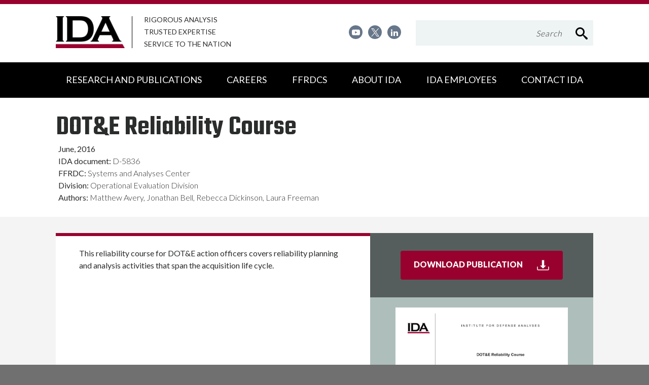

--- FILE ---
content_type: text/html; charset=utf-8
request_url: https://www.ida.org/research-and-publications/publications/all/d/do/dote-reliability-course
body_size: 22714
content:


<!DOCTYPE html>
<html lang="en">
<head>
    <!-- Google tag (gtag.js) -->
    <script async src="https://www.googletagmanager.com/gtag/js?id=G-RE2KBZKSG8"></script>
    <script>
    window.dataLayer = window.dataLayer || [];
    function gtag(){dataLayer.push(arguments);}
    gtag('js', new Date());

    gtag('config', 'G-RE2KBZKSG8');
    </script>


    <meta charset="utf-8">

    <!-- Mobile-friendly viewport -->
    <meta name="viewport" content="width=device-width, initial-scale=1.0">
    <meta http-equiv="X-UA-Compatible" content="ie=edge">
    <link rel="shortcut icon" href="/favicon.ico" />
    

    <!-- Fonts -->
<link rel="preconnect" href="https://fonts.gstatic.com">
<link href="https://fonts.googleapis.com/css2?family=Lato:wght@300;400;900&family=Nunito+Sans:ital,wght@0,300;0,600;0,700;0,800;1,600&family=Teko:wght@300;600;700&display=swap" rel="stylesheet">
                
    <!-- Style sheet link -->
    <link href="/css/IDA.min.css?v=0829085650" rel="stylesheet" />



    <!-- <link href="https://fonts.googleapis.com/css?family=Nunito+Sans:300,600,600i,700,800|Lato:300,400,900|Teko:600" rel="stylesheet"> -->

</head>
<body class="">
    <div class="content-wrapper">
        <header id="site-header" class="header" role="banner">
            <a href="#site-main" class="visually-hidden focusable skip-link">Skip to main content</a>
            <!-- svg-legend.nunjucks -->
<!--googleoff: all -->
<div class="svg-legend" aria-hidden="true">
    <!-- Your SVG's Here -->
    <svg focusable="false">
        <!-- Globals - on each page -->
        <symbol id="icon-search" viewBox="0 0 32 32">
            <title>search</title>
            <path class="path1" d="M31.008 27.231l-7.58-6.447c-0.784-0.705-1.622-1.029-2.299-0.998 1.789-2.096 2.87-4.815 2.87-7.787 0-6.627-5.373-12-12-12s-12 5.373-12 12 5.373 12 12 12c2.972 0 5.691-1.081 7.787-2.87-0.031 0.677 0.293 1.515 0.998 2.299l6.447 7.58c1.104 1.226 2.907 1.33 4.007 0.23s0.997-2.903-0.23-4.007zM12 20c-4.418 0-8-3.582-8-8s3.582-8 8-8 8 3.582 8 8-3.582 8-8 8z"></path>
        </symbol>
        <symbol id="icon-globe" viewBox="0 0 32 32">
            <title>globe</title>
            <path class="path1" d="M15 2c-8.284 0-15 6.716-15 15s6.716 15 15 15c8.284 0 15-6.716 15-15s-6.716-15-15-15zM23.487 22c0.268-1.264 0.437-2.606 0.492-4h3.983c-0.104 1.381-0.426 2.722-0.959 4h-3.516zM6.513 12c-0.268 1.264-0.437 2.606-0.492 4h-3.983c0.104-1.381 0.426-2.722 0.959-4h3.516zM21.439 12c0.3 1.28 0.481 2.62 0.54 4h-5.979v-4h5.439zM16 10v-5.854c0.456 0.133 0.908 0.355 1.351 0.668 0.831 0.586 1.625 1.488 2.298 2.609 0.465 0.775 0.867 1.638 1.203 2.578h-4.852zM10.351 7.422c0.673-1.121 1.467-2.023 2.298-2.609 0.443-0.313 0.895-0.535 1.351-0.668v5.854h-4.852c0.336-0.94 0.738-1.803 1.203-2.578zM14 12v4h-5.979c0.059-1.38 0.24-2.72 0.54-4h5.439zM2.997 22c-0.533-1.278-0.854-2.619-0.959-4h3.983c0.055 1.394 0.224 2.736 0.492 4h-3.516zM8.021 18h5.979v4h-5.439c-0.3-1.28-0.481-2.62-0.54-4zM14 24v5.854c-0.456-0.133-0.908-0.355-1.351-0.668-0.831-0.586-1.625-1.488-2.298-2.609-0.465-0.775-0.867-1.638-1.203-2.578h4.852zM19.649 26.578c-0.673 1.121-1.467 2.023-2.298 2.609-0.443 0.312-0.895 0.535-1.351 0.668v-5.854h4.852c-0.336 0.94-0.738 1.802-1.203 2.578zM16 22v-4h5.979c-0.059 1.38-0.24 2.72-0.54 4h-5.439zM23.98 16c-0.055-1.394-0.224-2.736-0.492-4h3.516c0.533 1.278 0.855 2.619 0.959 4h-3.983zM25.958 10h-2.997c-0.582-1.836-1.387-3.447-2.354-4.732 1.329 0.636 2.533 1.488 3.585 2.54 0.671 0.671 1.261 1.404 1.766 2.192zM5.808 7.808c1.052-1.052 2.256-1.904 3.585-2.54-0.967 1.285-1.771 2.896-2.354 4.732h-2.997c0.504-0.788 1.094-1.521 1.766-2.192zM4.042 24h2.997c0.583 1.836 1.387 3.447 2.354 4.732-1.329-0.636-2.533-1.488-3.585-2.54-0.671-0.671-1.261-1.404-1.766-2.192zM24.192 26.192c-1.052 1.052-2.256 1.904-3.585 2.54 0.967-1.285 1.771-2.896 2.354-4.732h2.997c-0.504 0.788-1.094 1.521-1.766 2.192z"></path>
        </symbol>
        <symbol id="icon-link-off" viewBox="0 0 32 32">
            <title>link off</title>
            <path d="M22 0l3.6 3.6-10.4 10.4 2.8 2.8 10.4-10.4 3.6 3.6v-10h-10zM0 4v28h28v-16h-4v12h-20v-20h12v-4h-16z"></path>
        </symbol>
        <symbol id="icon-facebook" viewBox="0 0 32 32">
            <title>facebook</title>
            <path class="path1" d="M30.24 0h-28.48c-0.96 0-1.76 0.8-1.76 1.76v28.48c0 0.96 0.8 1.76 1.76 1.76h15.36v-12.4h-4.16v-4.8h4.16v-3.6c0-4.16 2.56-6.4 6.24-6.4 1.76 0 3.28 0.16 3.76 0.16v4.32h-2.56c-2 0-2.4 0.96-2.4 2.32v3.12h4.8l-0.64 4.8h-4.16v12.48h8.16c0.96 0 1.76-0.8 1.76-1.76v-28.48c-0.080-0.96-0.88-1.76-1.84-1.76z"></path>
        </symbol>
        <symbol id="icon-twitter-footer" viewBox="0 0 32 32">
            <title>twitter</title>
            <path class="path1" d="M0 0v32h32v-32h-32zM23.92 11.92c0 0.16 0 0.32 0 0.56 0 5.44-4.16 11.68-11.68 11.68-2.32 0-4.48-0.64-6.32-1.84 0.32 0 0.64 0.080 0.96 0.080 1.92 0 3.68-0.64 5.12-1.76-1.76 0-3.28-1.2-3.84-2.88 0.24 0.080 0.48 0.080 0.8 0.080 0.4 0 0.72-0.080 1.12-0.16-1.84-0.4-3.28-2-3.28-4 0 0 0 0 0-0.080 0.56 0.32 1.2 0.48 1.84 0.48-1.12-0.72-1.84-2-1.84-3.44 0-0.72 0.24-1.44 0.56-2.080 2 2.48 5.040 4.080 8.48 4.32-0.080-0.32-0.080-0.64-0.080-0.96 0-2.24 1.84-4.080 4.080-4.080 1.2 0 2.24 0.48 2.96 1.28 0.96-0.16 1.84-0.56 2.64-0.96-0.32 0.96-0.96 1.76-1.84 2.24 0.8-0.080 1.6-0.32 2.32-0.64-0.48 0.88-1.2 1.6-2 2.16z"></path>
        </symbol>
        <symbol id="icon-vimeo" viewBox="0 0 32 32">
            <title>vimeo</title>
            <path class="path1" d="M0 0v32h32v-32h-32zM22.24 19.84c-3.12 4.080-5.84 6.16-8 6.16-1.36 0-2.48-1.28-3.44-3.76-0.64-2.32-1.28-4.56-1.84-6.88-0.72-2.48-1.44-3.76-2.24-3.76-0.16 0-0.8 0.4-1.84 1.12l-1.12-1.44c1.2-0.88 2.32-1.92 3.44-2.88 1.52-1.28 2.64-2 3.44-2.080 1.76-0.16 2.88 1.040 3.36 3.68 0.48 2.88 0.8 4.64 0.96 5.28 0.48 2.32 1.12 3.52 1.68 3.52 0.48 0 1.2-0.8 2.16-2.32s1.52-2.72 1.52-3.52c0.16-1.28-0.4-2-1.52-2-0.56 0-1.12 0.16-1.68 0.4 1.12-3.76 3.28-5.52 6.48-5.44 2.4 0.080 3.52 1.6 3.36 4.64-0.16 2.32-1.68 5.36-4.72 9.28z"></path>
        </symbol>
        <symbol id="icon-notify" viewBox="0 0 32 32">
            <title>notify</title>
            <path class="path1" d="M0 0v32h32v-32h-32zM17.52 25.44h-3.040v-3.36h3.040v3.36zM17.52 20.32h-3.040l-0.96-13.2h4.96l-0.96 13.2z"></path>
        </symbol>
        <symbol id="icon-newsletter" viewBox="0 0 32 32">
            <title>newsletter</title>
            <path class="path1" d="M32 4v-4h-32v3.84c0 0 13.36 10.8 16 10.8 2.72 0 16-10.64 16-10.64z"></path>
            <path class="path2" d="M32 8c0 0-5.68 4.48-10.4 7.52l10.4 11.68v-19.2z"></path>
            <path class="path3" d="M0 8v19.2l10.48-11.68c-4.72-3.12-10.48-7.52-10.48-7.52z"></path>
            <path class="path4" d="M18.72 17.2c-1.2 0.64-2.16 1.040-2.72 1.040s-1.52-0.4-2.72-1.12l-13.28 14.88h32l-13.28-14.8z"></path>
        </symbol>
        <symbol id="icon-question" viewBox="0 0 17 28">
            <title>question</title>
            <path d="M11 19.625v3.75c0 0.344-0.281 0.625-0.625 0.625h-3.75c-0.344 0-0.625-0.281-0.625-0.625v-3.75c0-0.344 0.281-0.625 0.625-0.625h3.75c0.344 0 0.625 0.281 0.625 0.625zM15.937 10.25c0 2.969-2.016 4.109-3.5 4.937-0.922 0.531-1.5 1.609-1.5 2.063v0c0 0.344-0.266 0.75-0.625 0.75h-3.75c-0.344 0-0.562-0.531-0.562-0.875v-0.703c0-1.891 1.875-3.516 3.25-4.141 1.203-0.547 1.703-1.062 1.703-2.063 0-0.875-1.141-1.656-2.406-1.656-0.703 0-1.344 0.219-1.687 0.453-0.375 0.266-0.75 0.641-1.672 1.797-0.125 0.156-0.313 0.25-0.484 0.25-0.141 0-0.266-0.047-0.391-0.125l-2.562-1.953c-0.266-0.203-0.328-0.547-0.156-0.828 1.687-2.797 4.062-4.156 7.25-4.156 3.344 0 7.094 2.672 7.094 6.25z"></path>
        </symbol>

        <!-- PAGE/MODULE SPECIFICS -->
        <symbol id="icon-alert" viewBox="0 0 36 32">
            <title>alert</title>
            <path class="path1" d="M35.569 28.554l-15.631-27.446c-0.369-0.615-1.108-1.108-1.969-1.108s-1.6 0.492-1.969 1.108l-15.754 27.446c-0.369 0.738-0.369 1.6 0 2.338 0.492 0.615 1.231 1.108 2.092 1.108h31.385c0.862 0 1.6-0.492 1.969-1.108 0.369-0.738 0.369-1.6-0.123-2.338zM20.308 27.446h-4.554v-4.554h4.554v4.554zM20.308 20.554h-4.554v-9.108h4.554v9.108z"></path>
        </symbol>
        <symbol id="icon-calendar" viewBox="0 0 30 32">
            <title>calendar</title>
            <path class="path1" d="M29.977 0v32h-29.977v-32h3.972v2.023h3.972v-2.023h14.014v2.023h3.972v-2.023h4.047zM27.953 8.019h-25.93v21.958h26.005v-21.958zM3.972 21.958h3.972v-3.972h-3.972v3.972zM3.972 27.953h3.972v-3.972h-3.972v3.972zM9.967 15.963h3.972v-3.972h-3.972v3.972zM9.967 21.958h3.972v-3.972h-3.972v3.972zM9.967 27.953h3.972v-3.972h-3.972v3.972zM15.963 15.963h3.972v-3.972h-3.972v3.972zM15.963 21.958h3.972v-3.972h-3.972v3.972zM15.963 27.953h3.972v-3.972h-3.972v3.972zM21.958 15.963h3.972v-3.972h-3.972v3.972zM21.958 21.958h3.972v-3.972h-3.972v3.972z"></path>
        </symbol>
        <symbol id="icon-clock" viewBox="0 0 32 32">
            <title>clock</title>
            <path class="path1" d="M20.586 23.414l-6.586-6.586v-8.828h4v7.172l5.414 5.414zM16 0c-8.837 0-16 7.163-16 16s7.163 16 16 16 16-7.163 16-16-7.163-16-16-16zM16 28c-6.627 0-12-5.373-12-12s5.373-12 12-12c6.627 0 12 5.373 12 12s-5.373 12-12 12z"></path>
        </symbol>
        <symbol id="icon-fax" viewBox="0 0 33 32">
            <title>fax</title>
            <path class="path1" d="M30.609 11.13c0.835 0 1.391 0.278 1.948 0.835s0.835 1.252 0.835 1.948v13.913c0 0.696-0.139 1.391-0.557 1.948s-0.974 0.835-1.53 0.835h-3.478v1.391h-22.261v-1.391h-3.478c-0.557 0-1.113-0.278-1.53-0.835s-0.557-1.252-0.557-1.948v-13.913c0-0.696 0.278-1.391 0.835-1.948s1.252-0.835 1.948-0.835h2.783v-11.13h22.261v11.13h2.783zM5.565 22.261h-1.391v6.957h1.391v-6.957zM25.043 2.783h-16.696v8.348h16.696v-8.348zM25.043 29.217v-6.957h-2.783v1.391h-11.13v-1.391h-2.783v6.957h16.696zM11.13 25.043h11.13v1.391h-11.13v-1.391zM30.609 13.913h-2.783v1.391h2.783v-1.391zM29.217 22.261h-1.391v6.957h1.391v-6.957z"></path>
        </symbol>
        <symbol id="icon-file" viewBox="0 0 32 32">
            <title>file</title>
            <path class="path1" d="M28.681 7.159c-0.694-0.947-1.662-2.053-2.724-3.116s-2.169-2.030-3.116-2.724c-1.612-1.182-2.393-1.319-2.841-1.319h-15.5c-1.378 0-2.5 1.121-2.5 2.5v27c0 1.378 1.122 2.5 2.5 2.5h23c1.378 0 2.5-1.122 2.5-2.5v-19.5c0-0.448-0.137-1.23-1.319-2.841zM24.543 5.457c0.959 0.959 1.712 1.825 2.268 2.543h-4.811v-4.811c0.718 0.556 1.584 1.309 2.543 2.268zM28 29.5c0 0.271-0.229 0.5-0.5 0.5h-23c-0.271 0-0.5-0.229-0.5-0.5v-27c0-0.271 0.229-0.5 0.5-0.5 0 0 15.499-0 15.5 0v7c0 0.552 0.448 1 1 1h7v19.5z"></path>
            <path class="path2" d="M23 26h-14c-0.552 0-1-0.448-1-1s0.448-1 1-1h14c0.552 0 1 0.448 1 1s-0.448 1-1 1z"></path>
            <path class="path3" d="M23 22h-14c-0.552 0-1-0.448-1-1s0.448-1 1-1h14c0.552 0 1 0.448 1 1s-0.448 1-1 1z"></path>
            <path class="path4" d="M23 18h-14c-0.552 0-1-0.448-1-1s0.448-1 1-1h14c0.552 0 1 0.448 1 1s-0.448 1-1 1z"></path>
        </symbol>
        <symbol id="icon-location" viewBox="0 0 32 32">
            <title>location</title>
            <path class="path1" d="M16 0c-5.523 0-10 4.477-10 10 0 10 10 22 10 22s10-12 10-22c0-5.523-4.477-10-10-10zM16 16c-3.314 0-6-2.686-6-6s2.686-6 6-6 6 2.686 6 6-2.686 6-6 6z"></path>
        </symbol>
        <symbol id="icon-phone" viewBox="0 0 32 32">
            <title>phone</title>
            <path class="path1" d="M15.331 19.76c-0.026-0.018-3.034-5.075-3.044-5.14-0.622-1.359-1.124-2.749-0.078-3.366l-4.341-7.32c-1.125 0.841-4.307 5.405 1.649 15.748 6.274 10.9 12.245 10.447 13.442 9.709l-4.23-7.145c-1 0.588-1.842-0.381-3.398-2.486zM25.862 26.617l0.001-0.006c0 0-3.303-5.566-3.305-5.568-0.262-0.441-0.825-0.58-1.264-0.324l-2.024 1.197 4.242 7.166c0 0 2.024-1.191 2.023-1.195h0.004c0.465-0.276 0.572-0.846 0.323-1.27zM14.786 9.736v-0.004c0.465-0.275 0.574-0.845 0.325-1.265l0.002-0.006c0 0-3.398-5.729-3.4-5.73-0.261-0.443-0.826-0.58-1.263-0.324l-2.024 1.197 4.336 7.324c0 0 2.023-1.189 2.024-1.192z"></path>
        </symbol>
        <symbol id="icon-user" viewBox="0 0 32 32">
            <title>user</title>
            <path class="path1" d="M10 6c0-3.314 2.686-6 6-6s6 2.686 6 6c0 3.314-2.686 6-6 6s-6-2.686-6-6zM24.002 14h-1.107l-6.222 12.633 2.327-11.633-3-3-3 3 2.327 11.633-6.222-12.633h-1.107c-3.998 0-3.998 2.687-3.998 6v10h24v-10c0-3.313 0-6-3.998-6z"></path>
        </symbol>

        <!-- To be split/added in from Twitter widget region -->
        <symbol id="icon-twitter-widget" viewBox="0 0 39 32">
            <title>twitter</title>
            <path class="path1" d="M35.36 8c0 0.32 0 0.72 0 1.040 0 10.64-8.080 22.96-22.96 22.96-4.56 0-8.8-1.36-12.4-3.6 0.64 0.080 1.28 0.080 1.92 0.080 3.76 0 7.28-1.28 10-3.44-3.52-0.080-6.48-2.4-7.52-5.6 0.48 0.080 0.96 0.16 1.52 0.16 0.72 0 1.44-0.080 2.16-0.32-3.68-0.72-6.48-4-6.48-7.92 0 0 0-0.080 0-0.080 1.12 0.64 2.32 0.96 3.68 1.040-2.16-1.44-3.6-3.92-3.6-6.72 0-1.44 0.4-2.88 1.12-4.080 3.92 4.88 9.84 8.080 16.56 8.4-0.16-0.56-0.24-1.2-0.24-1.84 0.080-4.48 3.68-8.080 8.16-8.080 2.32 0 4.4 0.96 5.92 2.56 1.84-0.4 3.6-1.040 5.12-2-0.64 1.92-1.92 3.44-3.52 4.48 1.6-0.16 3.2-0.64 4.64-1.28-1.12 1.68-2.48 3.040-4.080 4.24z"></path>
        </symbol>

        <!-- To be split/added in cta region -->
        <symbol id="icon-lunch" viewBox="0 0 26 32">
            <title>lunch</title>
            <path class="path1" d="M26.038 15.933c-0.674-2.762-1.954-4.648-3.84-5.659-2.56-1.381-5.288-0.573-5.827-0.404-2.156 0.404-3.032 0.404-3.099 0.404 0 0 0 0-0.034 0s-0.067 0-0.101 0-0.135 0-0.168 0c0 0-0.876 0-3.099-0.404-0.505-0.168-3.234-0.977-5.827 0.404-1.886 1.011-3.166 2.931-3.84 5.693-0.067 0.337-1.549 8.623 5.019 14.585 0.573 0.64 1.819 1.448 3.503 1.448 0.707 0 1.482-0.135 2.324-0.505 0.337-0.135 1.415-0.505 2.055-0.505 0 0 0 0 0 0s0 0 0 0c0.64 0 1.718 0.371 2.021 0.505 0.842 0.371 1.651 0.539 2.358 0.539 1.684 0 2.931-0.842 3.503-1.448 6.602-5.996 5.12-14.282 5.053-14.653zM19.773 29.238c-0.034 0.034-0.067 0.067-0.067 0.067-0.067 0.067-1.448 1.583-3.874 0.505-0.168-0.067-1.617-0.64-2.728-0.64 0 0 0 0 0 0s0 0 0 0c-1.112 0-2.56 0.573-2.762 0.64-2.392 1.078-3.773-0.438-3.84-0.505-0.034-0.034-0.067-0.067-0.067-0.067-5.861-5.255-4.514-12.867-4.48-12.901 0.539-2.223 1.516-3.739 2.931-4.514 2.055-1.112 4.413-0.269 4.446-0.269 0.034 0.034 0.101 0.034 0.135 0.034 2.459 0.472 3.436 0.472 3.537 0.438 0.034 0 0.067 0 0.135 0 0.034 0 0.067 0 0.101 0 0.101 0 1.078 0 3.537-0.438 0.034 0 0.101-0.034 0.135-0.034s2.358-0.842 4.446 0.269c1.415 0.775 2.425 2.291 2.931 4.446 0 0.101 1.347 7.714-4.514 12.968z"></path>
            <path class="path2" d="M9.398 4.547c0 0 1.583 0.674 2.762 3.537 0.067 0.202 0.236 0.337 0.371 0.438 0.168 0.168 0.371 0.269 0.606 0.269 0 0 0.101 0 0.269 0 0.909 0 3.975-0.168 5.625-2.223 1.28-1.617 2.055-5.086 2.156-5.491 0.067-0.303-0.034-0.606-0.236-0.808s-0.505-0.303-0.808-0.269c-0.438 0.101-4.109 0.775-5.659 1.92-1.044 0.775-1.583 2.055-1.886 3.234-1.213-1.718-2.392-2.223-2.56-2.291-0.438-0.168-0.943 0.067-1.145 0.505-0.168 0.472 0.067 0.977 0.505 1.179zM15.528 3.368c0.707-0.539 2.291-0.977 3.537-1.28-0.337 1.179-0.876 2.661-1.448 3.402-0.876 1.112-2.526 1.415-3.503 1.516 0.101-1.213 0.472-2.964 1.415-3.638z"></path>
        </symbol>
        <symbol id="icon-school" viewBox="0 0 32 32">
            <title>school</title>
            <path class="path1" d="M15.86 12.439c-2.021 0-3.67 1.648-3.67 3.67s1.648 3.67 3.67 3.67c2.021 0 3.67-1.648 3.67-3.67 0-1.99-1.648-3.67-3.67-3.67zM15.86 18.41c-1.244 0-2.27-1.026-2.27-2.27s1.026-2.27 2.27-2.27c1.244 0 2.27 1.026 2.27 2.27s-1.026 2.27-2.27 2.27z"></path>
            <path class="path2" d="M5.318 23.541h1.648v2.457h-1.648v-2.457z"></path>
            <path class="path3" d="M5.318 27.335h1.648v2.457h-1.648v-2.457z"></path>
            <path class="path4" d="M18.099 24.847h-4.478c-0.466 0-0.84 0.373-0.84 0.84 0 0 0 0.031 0 0.031s0 0.031 0 0.031v5.411c0 0.466 0.373 0.84 0.84 0.84s0.84-0.373 0.84-0.84v-4.634h2.83v4.634c0 0.466 0.373 0.84 0.84 0.84s0.84-0.373 0.84-0.84v-5.442c0-0.187-0.062-0.342-0.155-0.466-0.155-0.218-0.435-0.404-0.715-0.404z"></path>
            <path class="path5" d="M24.723 23.541h1.648v2.457h-1.648v-2.457z"></path>
            <path class="path6" d="M24.723 27.335h1.648v2.457h-1.648v-2.457z"></path>
            <path class="path7" d="M30.88 16.109h-7.992v-2.239l-1.648-0.871v18.161c0 0.466 0.373 0.84 0.84 0.84s0.84-0.373 0.84-0.84v-10.076h7.992c0.466 0 0.84-0.373 0.84-0.84v-3.328c-0.031-0.435-0.404-0.809-0.871-0.809zM30.072 19.436h-7.153v-1.679h7.153v1.679z"></path>
            <path class="path8" d="M1.773 31.16c0 0.466 0.373 0.84 0.84 0.84s0.84-0.373 0.84-0.84v-8.676h-1.679v8.676z"></path>
            <path class="path9" d="M28.268 31.16c0 0.466 0.373 0.84 0.84 0.84s0.84-0.373 0.84-0.84v-8.676h-1.648v8.676z"></path>
            <path class="path10" d="M8.832 16.109h-7.992c-0.466 0-0.84 0.373-0.84 0.809v3.328c0 0.466 0.373 0.84 0.84 0.84h7.992v10.076c0 0.466 0.373 0.84 0.84 0.84s0.84-0.373 0.84-0.84v-18.192l-1.648 0.871v2.27zM8.801 19.436h-7.153v-1.679h7.153v1.679z"></path>
            <path class="path11" d="M6.966 13.123c0.124 0 0.249-0.031 0.373-0.093l8.521-4.416 8.521 4.416c0.124 0.062 0.249 0.093 0.373 0.093 0.311 0 0.591-0.155 0.746-0.435 0.218-0.404 0.062-0.902-0.342-1.12l-8.396-4.354c-0.031-0.031-0.062-0.093-0.062-0.124 0-0.062 0.031-0.093 0.031-0.155v-1.306l4.696-1.897c0.062-0.031 0.093-0.031 0.155-0.062 0 0 0 0 0 0 0.062-0.031 0.124-0.093 0.155-0.155 0 0 0.031-0.031 0.031-0.031 0.031-0.062 0.093-0.124 0.124-0.187 0 0 0 0 0 0 0-0.031 0-0.031 0-0.062s0.031-0.062 0.031-0.093c0-0.031 0-0.062 0-0.062 0-0.031 0-0.062 0-0.093s0-0.062 0-0.093c0-0.031 0-0.062 0-0.093s-0.031-0.062-0.031-0.093c0-0.031 0-0.031 0-0.062 0 0 0 0 0 0-0.031-0.031-0.031-0.062-0.062-0.124 0 0 0-0.031-0.031-0.031-0.062-0.062-0.124-0.155-0.187-0.187 0 0-0.031-0.031-0.031-0.031s-0.031-0.031-0.062-0.031c-0.031-0.031-0.062-0.031-0.093-0.062 0 0 0 0 0 0l-5.224-2.115c-0.342-0.124-0.684-0.031-0.933 0.218-0.155 0.155-0.28 0.373-0.28 0.622v6.064c0 0.062 0 0.124 0.031 0.187-0.031 0.031-0.031 0.062-0.062 0.093l-8.396 4.354c-0.404 0.218-0.56 0.715-0.342 1.12 0.155 0.249 0.435 0.404 0.746 0.404zM16.669 2.052l2.208 0.902-2.208 0.902v-1.804z"></path>
        </symbol>
        <symbol id="icon-transportation" viewBox="0 0 32 32">
            <title>transportation</title>
            <path class="path1" d="M7.858 22.364c0 0.668-0.541 1.209-1.209 1.209s-1.209-0.541-1.209-1.209c0-0.668 0.541-1.209 1.209-1.209s1.209 0.541 1.209 1.209z"></path>
            <path class="path2" d="M26.418 22.364c0 0.668-0.541 1.209-1.209 1.209s-1.209-0.541-1.209-1.209c0-0.668 0.541-1.209 1.209-1.209s1.209 0.541 1.209 1.209z"></path>
            <path class="path3" d="M14.187 4.516h3.378c0.427 0 0.818-0.356 0.818-0.818 0-0.427-0.356-0.818-0.818-0.818h-3.378c-0.427 0-0.818 0.356-0.818 0.818 0.036 0.427 0.391 0.818 0.818 0.818z"></path>
            <path class="path4" d="M20.018 18.311h-8.142c-0.427 0-0.818 0.356-0.818 0.818 0 0.427 0.356 0.818 0.818 0.818h8.107c0.427 0 0.818-0.356 0.818-0.818s-0.356-0.818-0.782-0.818z"></path>
            <path class="path5" d="M20.018 21.298h-8.142c-0.427 0-0.818 0.356-0.818 0.818s0.356 0.818 0.818 0.818h8.107c0.427 0 0.818-0.356 0.818-0.818s-0.356-0.818-0.782-0.818z"></path>
            <path class="path6" d="M30.293 25.138h-0.533v-4.622c0-1.209-0.462-1.884-0.889-2.276-0.747-0.676-1.671-0.64-1.956-0.64h-1.991c0-0.96-0.427-1.849-1.138-2.524s-1.671-1.031-2.702-1.031h-10.524c0 0 0 0 0 0-2.098 0-3.804 1.6-3.84 3.591h-1.991c-0.284-0.036-1.209-0.036-1.956 0.64-0.391 0.356-0.889 1.031-0.889 2.24v4.658h-0.284c-0.533 0-0.924 0.427-0.924 0.924s0.391 0.924 0.924 0.924h1.92v2.418c0 1.387 1.138 2.56 2.56 2.56h0.64c1.387 0 2.56-1.138 2.56-2.56v-2.418h13.369v2.418c0 1.387 1.138 2.56 2.56 2.56h0.64c1.387 0 2.56-1.138 2.56-2.56v-2.418h1.92c0.533 0 0.924-0.427 0.924-0.924s-0.427-0.96-0.96-0.96zM3.733 20.48c0-0.284 0.036-0.676 0.249-0.853 0.178-0.142 0.427-0.178 0.533-0.178 0.036 0 0.036 0 0.036 0h3.982l0.071-1.813c0-0.96 0.889-1.778 1.956-1.778v0h10.56c0.533 0 1.031 0.178 1.422 0.533 0.356 0.32 0.569 0.782 0.569 1.209l0.036 1.813h3.982c0 0 0.356 0 0.569 0.178s0.249 0.569 0.249 0.853v4.658h-24.213v-4.622zM7.36 29.44c0 0.356-0.284 0.676-0.676 0.676v0h-0.64c-0.356 0-0.676-0.284-0.676-0.676v-2.418h1.991v2.418zM26.489 29.44c0 0.356-0.284 0.676-0.676 0.676v0h-0.64c-0.356 0-0.676-0.284-0.676-0.676v-2.418h1.991v2.418z"></path>
            <path class="path7" d="M3.164 3.911v12.018h1.884v-3.662h21.689v3.662h1.884v-12.089h-0.036c0.036-0.356-0.142-0.747-0.498-0.924-1.28-0.676-5.973-2.916-12.053-2.916 0 0 0 0-0.036 0-5.44 0-9.956 1.529-12.373 2.951-0.356 0.213-0.498 0.604-0.462 0.96v0zM5.049 7.004h10.027v3.662h-10.027v-3.662zM16.676 10.667v-3.662h10.027v3.662h-10.027zM16 1.884c0.036 0 0.036 0 0 0 5.084 0 9.067 1.636 10.702 2.453v1.067h-21.689v-1.067c2.24-1.209 6.258-2.453 10.987-2.453z"></path>
            <path class="path8" d="M1.884 9.956v-2.524c0-0.533-0.427-0.924-0.924-0.924s-0.96 0.391-0.96 0.924v2.524c0 0.533 0.427 0.924 0.924 0.924s0.96-0.391 0.96-0.924z"></path>
            <path class="path9" d="M30.827 6.507c-0.533 0-0.924 0.427-0.924 0.924v2.524c0 0.533 0.427 0.924 0.924 0.924s0.924-0.427 0.924-0.924v-2.524c0.036-0.533-0.391-0.924-0.924-0.924z"></path>
        </symbol>
        <symbol id="icon-contact" viewBox="0 0 39 32">
            <title>contact</title>
            <path d="M13.352 7.149c-2.459 0-4.426 2.005-4.426 4.463s1.967 4.463 4.426 4.463c2.459 0 4.426-2.005 4.426-4.463 0-2.496-1.967-4.463-4.426-4.463zM13.352 14.184c-1.437 0-2.61-1.173-2.61-2.61s1.173-2.61 2.61-2.61c1.437 0 2.61 1.173 2.61 2.61s-1.173 2.61-2.61 2.61z"></path>
            <path d="M0 29.844h38.582v2.156h-38.582v-2.156z"></path>
            <path d="M34.27 0h-29.995c-2.345 0-4.274 1.929-4.274 4.312v18.686c0 2.345 1.929 4.274 4.274 4.274h29.995c2.383 0 4.312-1.929 4.312-4.312v-18.648c0-2.383-1.929-4.312-4.312-4.312zM7.981 25.002v-2.837c0-1.362 1.097-2.459 2.459-2.459h6.014c1.362 0 2.459 1.097 2.459 2.459v2.837c0 0.038 0 0.076 0 0.113h-10.894c0-0.038-0.038-0.076-0.038-0.113zM36.426 22.96c0 1.173-0.983 2.156-2.156 2.156h-13.504c0-0.038 0-0.076 0-0.113v-2.837c0-2.383-1.929-4.312-4.312-4.312h-6.014c-2.345 0-4.274 1.929-4.274 4.312v2.837c0 0.038 0 0.076 0 0.113h-1.891c-1.173 0-2.156-0.983-2.156-2.156v-18.648c0-1.173 0.946-2.156 2.156-2.156h29.995c1.173 0 2.156 0.983 2.156 2.156v18.648z"></path>
            <path d="M31.13 4.274h-8.775c-1.513 0-2.761 1.248-2.761 2.761v5.069c0 1.475 1.173 2.686 2.648 2.761l-1.097 1.286c-0.34 0.378-0.303 0.983 0.076 1.286 0.189 0.151 0.378 0.227 0.605 0.227 0.265 0 0.53-0.113 0.681-0.303l2.118-2.421c0 0 0.038-0.038 0.038-0.038 0.492-0.643 0.454-1.021 0.454-1.021v0c0-0.832-0.87-0.794-0.87-0.794h-1.891c-0.492 0-0.908-0.416-0.908-0.908v-5.144c0-0.492 0.416-0.908 0.908-0.908h8.775c0.492 0 0.908 0.416 0.908 0.908v5.069c0 0.492-0.416 0.908-0.908 0.908h-4.577c0.227 0.189 0.492 0.567 0.34 1.059 0 0-0.076 0.227-0.53 0.794h4.766c1.513 0 2.761-1.248 2.761-2.761v-5.069c0-1.551-1.248-2.761-2.761-2.761z"></path>
        </symbol>
        <symbol id="icon-help" viewBox="0 0 36 32">
            <title>help</title>
            <path d="M31.529 0h-26.855c-2.573 0-4.675 2.102-4.675 4.675v16.722c0 2.573 2.071 4.643 4.612 4.675v0h0.031c0 0 0.031 0 0.031 0v0h0.031l-1.412 4.204c-0.126 0.188-0.282 0.533-0.188 0.91 0.063 0.282 0.251 0.533 0.502 0.659 0.157 0.094 0.345 0.125 0.502 0.125 0.408 0 0.784-0.22 0.973-0.345l10.29-5.522h16.157c2.573 0 4.675-2.102 4.675-4.675v-16.753c0.031-2.573-2.071-4.675-4.675-4.675zM4.643 24.439v0 0 0zM34.573 21.427c0 1.663-1.349 3.043-3.043 3.043h-16.565l-9.726 5.208 1.757-5.239h-2.353c-1.663 0-3.012-1.349-3.012-3.043v-16.722c0-1.663 1.349-3.043 3.012-3.043h26.886c1.663 0 3.043 1.349 3.043 3.043v16.753z"></path>
            <path d="M21.773 7.467c-0.376-0.376-0.847-0.69-1.443-0.91-0.596-0.251-1.349-0.376-2.259-0.376-0.69 0-1.318 0.125-1.882 0.345s-1.035 0.565-1.443 0.973c-0.408 0.408-0.722 0.91-0.941 1.474s-0.345 1.192-0.345 1.882h2.792c0-0.345 0.031-0.659 0.125-0.973 0.063-0.314 0.188-0.565 0.345-0.784s0.376-0.408 0.596-0.533c0.251-0.126 0.533-0.188 0.878-0.188 0.502 0 0.91 0.126 1.192 0.408s0.439 0.722 0.439 1.286c0 0.345-0.063 0.627-0.188 0.847s-0.314 0.439-0.533 0.627c-0.22 0.188-0.439 0.376-0.69 0.565s-0.502 0.408-0.722 0.69c-0.22 0.251-0.439 0.565-0.596 0.941s-0.282 0.816-0.314 1.38v0.847h2.573v-0.722c0.063-0.376 0.188-0.69 0.376-0.941s0.408-0.471 0.69-0.69c0.251-0.188 0.533-0.408 0.816-0.596s0.533-0.439 0.784-0.722c0.22-0.282 0.439-0.627 0.596-1.004 0.157-0.408 0.251-0.91 0.251-1.506 0-0.376-0.094-0.753-0.251-1.192-0.22-0.376-0.471-0.753-0.847-1.129z"></path>
            <path d="M16.502 17.161h2.98v2.949h-2.98v-2.949z"></path>
        </symbol>
        <symbol id="icon-camera" viewBox="0 0 43 32">
            <title>camera</title>
            <path d="M39.539 32h-35.769c-2.085 0-3.769-1.684-3.769-3.769v-20.692c0-2.085 1.684-3.769 3.769-3.769h0.922c0-1.043 0.842-1.885 1.885-1.885h1.885c1.043 0 1.885 0.842 1.885 1.885h1.885c0 0 1.043-0.12 1.885-0.922l1.885-1.885c0 0 0.722-0.922 1.885-0.922h7.539c1.243 0 1.885 0.922 1.885 0.922l1.885 1.845c0.842 0.842 1.885 0.922 1.885 0.922h8.461c2.085 0 3.769 1.684 3.769 3.769v20.732c0 2.085-1.684 3.769-3.769 3.769zM41.424 7.539c0-1.043-0.842-1.885-1.885-1.885h-8.662c-0.281-0.040-1.764-0.241-3.008-1.484l-2.005-2.005-0.12-0.16c0 0-0.16-0.12-0.321-0.12h-7.539c-0.16 0-0.361 0.16-0.401 0.201l-2.045 2.045c-1.243 1.243-2.727 1.444-3.008 1.484h-3.89c-0.040 0-0.040 0-0.080 0h-1.885c0 0-0.040 0-0.040 0h-2.767c-1.043 0-1.885 0.842-1.885 1.885v20.732c0 1.043 0.842 1.885 1.885 1.885h35.769c1.043 0 1.885-0.842 1.885-1.885v-20.692zM21.654 28.231c-5.734 0-10.346-4.652-10.346-10.346s4.612-10.346 10.346-10.346 10.346 4.652 10.346 10.346-4.612 10.346-10.346 10.346zM21.654 9.424c-4.692 0-8.461 3.81-8.461 8.461s3.769 8.461 8.461 8.461 8.461-3.81 8.461-8.461-3.769-8.461-8.461-8.461zM21.654 22.576c-2.607 0-4.692-2.125-4.692-4.692s2.085-4.692 4.692-4.692 4.692 2.125 4.692 4.692-2.085 4.692-4.692 4.692zM21.654 15.078c-1.564 0-2.807 1.283-2.807 2.807 0 1.564 1.283 2.807 2.807 2.807 1.564 0 2.807-1.283 2.807-2.807 0-1.564-1.243-2.807-2.807-2.807zM8.461 11.308h-3.769c-0.521 0-0.922-0.401-0.922-0.922v-1.885c0-0.521 0.401-0.922 0.922-0.922h3.769c0.521 0 0.922 0.441 0.922 0.922v1.885c0.040 0.481-0.401 0.922-0.922 0.922z"></path>
        </symbol>
        <symbol id="icon-sports" viewBox="0 0 32 32">
            <title>sports</title>
            <path d="M16 0c-8.816 0-16 7.184-16 16s7.184 16 16 16c8.871 0 16-7.184 16-16 0.054-8.816-7.129-16-16-16zM23.347 20.136c0.054-0.054 0.109-0.109 0.109-0.109 0.925 1.905 1.687 3.973 2.068 6.367-0.871 0.816-1.85 1.469-2.884 2.068-2.014-4.898 0.599-8.163 0.707-8.327zM24.925 18.667c2.014-1.469 4.082-1.469 5.116-1.306-0.272 2.721-1.306 5.224-2.939 7.293-0.49-2.177-1.252-4.19-2.177-5.986zM30.095 15.456c-1.415-0.163-3.81-0.109-6.15 1.524-0.653-0.98-1.306-1.905-2.014-2.776 2.721-3.483 3.646-6.476 3.973-8.327 2.449 2.503 4.082 5.878 4.19 9.578zM5.769 6.313c1.306 0.381 4.245 1.306 7.51 3.211 0.381-0.327 0.762-0.98 1.088-1.578-2.721-1.633-5.279-2.612-6.912-3.156 2.395-1.85 5.388-2.939 8.599-2.939 0.054 0 0.109 0 0.163 0 0.327 1.143 0.925 4.027-0.49 6.966-0.272 0.49-0.599 1.088-1.034 1.524 0 0 0 0 0 0-1.469 1.633-5.605 5.007-12.19 1.524 0.653-2.068 1.796-3.973 3.265-5.551zM2.068 13.878c2.177 1.088 4.136 1.524 5.878 1.524 4.245 0 7.075-2.503 8.272-3.864 0.653 0.49 1.361 1.034 2.014 1.633 0.435-0.49 0.871-1.088 1.197-1.524-0.707-0.599-1.415-1.197-2.122-1.742 1.578-3.102 1.252-6.15 0.871-7.837 2.177 0.327 4.19 1.197 5.932 2.395-0.054 1.687-1.088 11.211-19.211 20.19-1.85-2.395-2.993-5.388-2.993-8.653 0-0.707 0.054-1.415 0.163-2.122zM6.204 26.122c7.020-3.483 11.537-7.129 14.476-10.395 0.653 0.762 1.252 1.633 1.796 2.558-0.218 0.218-0.381 0.435-0.599 0.653-0.163 0.163-3.537 4.299-0.98 10.286-1.524 0.599-3.211 0.871-4.898 0.871-3.81 0-7.238-1.469-9.796-3.973z"></path>
        </symbol>

        <!-- To be split/added in school region -->
        <symbol id="icon-world" viewBox="0 0 24 28">
            <title>world</title>
            <path d="M12 2c6.625 0 12 5.375 12 12s-5.375 12-12 12-12-5.375-12-12 5.375-12 12-12zM16.281 10.141c-0.125 0.094-0.203 0.266-0.359 0.297 0.078-0.016 0.156-0.297 0.203-0.359 0.094-0.109 0.219-0.172 0.344-0.234 0.266-0.109 0.531-0.141 0.812-0.187 0.266-0.063 0.594-0.063 0.797 0.172-0.047-0.047 0.328-0.375 0.375-0.391 0.141-0.078 0.375-0.047 0.469-0.187 0.031-0.047 0.031-0.344 0.031-0.344-0.266 0.031-0.359-0.219-0.375-0.438 0 0.016-0.031 0.063-0.094 0.125 0.016-0.234-0.281-0.063-0.391-0.094-0.359-0.094-0.313-0.344-0.422-0.609-0.063-0.141-0.234-0.187-0.297-0.328-0.063-0.094-0.094-0.297-0.234-0.313-0.094-0.016-0.266 0.328-0.297 0.313-0.141-0.078-0.203 0.031-0.313 0.094-0.094 0.063-0.172 0.031-0.266 0.078 0.281-0.094-0.125-0.25-0.266-0.219 0.219-0.063 0.109-0.297-0.016-0.406h0.078c-0.031-0.141-0.469-0.266-0.609-0.359s-0.891-0.25-1.047-0.156c-0.187 0.109 0.047 0.422 0.047 0.578 0.016 0.187-0.187 0.234-0.187 0.391 0 0.266 0.5 0.219 0.375 0.578-0.078 0.219-0.375 0.266-0.5 0.438-0.125 0.156 0.016 0.438 0.141 0.547 0.125 0.094-0.219 0.25-0.266 0.281-0.266 0.125-0.469-0.266-0.531-0.5-0.047-0.172-0.063-0.375-0.25-0.469-0.094-0.031-0.391-0.078-0.453 0.016-0.094-0.234-0.422-0.328-0.641-0.406-0.313-0.109-0.578-0.109-0.906-0.063 0.109-0.016-0.031-0.5-0.297-0.422 0.078-0.156 0.047-0.328 0.078-0.484 0.031-0.125 0.094-0.25 0.187-0.359 0.031-0.063 0.375-0.422 0.266-0.438 0.266 0.031 0.562 0.047 0.781-0.172 0.141-0.141 0.203-0.375 0.344-0.531 0.203-0.234 0.453 0.063 0.672 0.078 0.313 0.016 0.297-0.328 0.125-0.484 0.203 0.016 0.031-0.359-0.078-0.406-0.141-0.047-0.672 0.094-0.391 0.203-0.063-0.031-0.438 0.75-0.656 0.359-0.063-0.078-0.094-0.406-0.234-0.422-0.125 0-0.203 0.141-0.25 0.234 0.078-0.203-0.438-0.344-0.547-0.359 0.234-0.156 0.047-0.328-0.125-0.422-0.125-0.078-0.516-0.141-0.625-0.016-0.297 0.359 0.313 0.406 0.469 0.5 0.047 0.031 0.234 0.141 0.125 0.219-0.094 0.047-0.375 0.125-0.406 0.187-0.094 0.141 0.109 0.297-0.031 0.438-0.141-0.141-0.141-0.375-0.25-0.531 0.141 0.172-0.562 0.078-0.547 0.078-0.234 0-0.609 0.156-0.781-0.078-0.031-0.063-0.031-0.422 0.063-0.344-0.141-0.109-0.234-0.219-0.328-0.281-0.516 0.172-1 0.391-1.469 0.641 0.063 0.016 0.109 0.016 0.187-0.016 0.125-0.047 0.234-0.125 0.359-0.187 0.156-0.063 0.484-0.25 0.656-0.109 0.016-0.031 0.063-0.063 0.078-0.078 0.109 0.125 0.219 0.25 0.313 0.391-0.125-0.063-0.328-0.031-0.469-0.016-0.109 0.031-0.297 0.063-0.344 0.187 0.047 0.078 0.109 0.203 0.078 0.281-0.203-0.141-0.359-0.375-0.641-0.406-0.125 0-0.25 0-0.344 0.016-1.5 0.828-2.766 2.031-3.672 3.469 0.063 0.063 0.125 0.109 0.187 0.125 0.156 0.047 0 0.5 0.297 0.266 0.094 0.078 0.109 0.187 0.047 0.297 0.016-0.016 0.641 0.391 0.688 0.422 0.109 0.094 0.281 0.203 0.328 0.328 0.031 0.109-0.063 0.234-0.156 0.281-0.016-0.031-0.25-0.266-0.281-0.203-0.047 0.078 0 0.5 0.172 0.484-0.25 0.016-0.141 0.984-0.203 1.172 0 0.016 0.031 0.016 0.031 0.016-0.047 0.187 0.109 0.922 0.422 0.844-0.203 0.047 0.359 0.766 0.438 0.812 0.203 0.141 0.438 0.234 0.578 0.438 0.156 0.219 0.156 0.547 0.375 0.719-0.063 0.187 0.328 0.406 0.313 0.672-0.031 0.016-0.047 0.016-0.078 0.031 0.078 0.219 0.375 0.219 0.484 0.422 0.063 0.125 0 0.422 0.203 0.359 0.031-0.344-0.203-0.688-0.375-0.969-0.094-0.156-0.187-0.297-0.266-0.453-0.078-0.141-0.094-0.313-0.156-0.469 0.063 0.016 0.406 0.141 0.375 0.187-0.125 0.313 0.5 0.859 0.672 1.062 0.047 0.047 0.406 0.516 0.219 0.516 0.203 0 0.484 0.313 0.578 0.469 0.141 0.234 0.109 0.531 0.203 0.781 0.094 0.313 0.531 0.453 0.781 0.594 0.219 0.109 0.406 0.266 0.625 0.344 0.328 0.125 0.406 0.016 0.688-0.031 0.406-0.063 0.453 0.391 0.781 0.562 0.203 0.109 0.641 0.266 0.859 0.172-0.094 0.031 0.328 0.672 0.359 0.719 0.141 0.187 0.406 0.281 0.562 0.469 0.047-0.031 0.094-0.078 0.109-0.141-0.063 0.172 0.234 0.5 0.391 0.469 0.172-0.031 0.219-0.375 0.219-0.5-0.313 0.156-0.594 0.031-0.766-0.281-0.031-0.078-0.281-0.516-0.063-0.516 0.297 0 0.094-0.234 0.063-0.453s-0.25-0.359-0.359-0.547c-0.094 0.187-0.406 0.141-0.5-0.016 0 0.047-0.047 0.125-0.047 0.187-0.078 0-0.156 0.016-0.234-0.016 0.031-0.187 0.047-0.422 0.094-0.625 0.078-0.281 0.594-0.828-0.078-0.797-0.234 0.016-0.328 0.109-0.406 0.313-0.078 0.187-0.047 0.359-0.266 0.453-0.141 0.063-0.609 0.031-0.75-0.047-0.297-0.172-0.5-0.719-0.5-1.031-0.016-0.422 0.203-0.797 0-1.188 0.094-0.078 0.187-0.234 0.297-0.313 0.094-0.063 0.203 0.047 0.25-0.141-0.047-0.031-0.109-0.094-0.125-0.094 0.234 0.109 0.672-0.156 0.875 0 0.125 0.094 0.266 0.125 0.344-0.031 0.016-0.047-0.109-0.234-0.047-0.359 0.047 0.266 0.219 0.313 0.453 0.141 0.094 0.094 0.344 0.063 0.516 0.156 0.172 0.109 0.203 0.281 0.406 0.047 0.125 0.187 0.141 0.187 0.187 0.375 0.047 0.172 0.141 0.609 0.297 0.688 0.328 0.203 0.25-0.344 0.219-0.531-0.016-0.016-0.016-0.531-0.031-0.531-0.5-0.109-0.313-0.5-0.031-0.766 0.047-0.031 0.406-0.156 0.562-0.281 0.141-0.125 0.313-0.344 0.234-0.547 0.078 0 0.141-0.063 0.172-0.141-0.047-0.016-0.234-0.172-0.266-0.156 0.109-0.063 0.094-0.156 0.031-0.25 0.156-0.094 0.078-0.266 0.234-0.328 0.172 0.234 0.516-0.031 0.344-0.219 0.156-0.219 0.516-0.109 0.609-0.313 0.234 0.063 0.063-0.234 0.187-0.406 0.109-0.141 0.297-0.141 0.438-0.219 0 0.016 0.391-0.219 0.266-0.234 0.266 0.031 0.797-0.25 0.391-0.484 0.063-0.141-0.141-0.203-0.281-0.234 0.109-0.031 0.25 0.031 0.344-0.031 0.203-0.141 0.063-0.203-0.109-0.25-0.219-0.063-0.5 0.078-0.672 0.187zM13.734 23.844c2.141-0.375 4.047-1.437 5.484-2.953-0.094-0.094-0.266-0.063-0.391-0.125-0.125-0.047-0.219-0.094-0.375-0.125 0.031-0.313-0.313-0.422-0.531-0.578-0.203-0.156-0.328-0.328-0.625-0.266-0.031 0.016-0.344 0.125-0.281 0.187-0.203-0.172-0.297-0.266-0.562-0.344-0.25-0.078-0.422-0.391-0.672-0.109-0.125 0.125-0.063 0.313-0.125 0.438-0.203-0.172 0.187-0.375 0.031-0.562-0.187-0.219-0.516 0.141-0.672 0.234-0.094 0.078-0.203 0.109-0.266 0.203-0.078 0.109-0.109 0.25-0.172 0.359-0.047-0.125-0.313-0.094-0.328-0.187 0.063 0.375 0.063 0.766 0.141 1.141 0.047 0.219 0 0.578-0.187 0.75s-0.422 0.359-0.453 0.625c-0.031 0.187 0.016 0.359 0.187 0.406 0.016 0.234-0.25 0.406-0.234 0.656 0 0.016 0.016 0.172 0.031 0.25z"></path>
        </symbol>
        <symbol id="icon-students" viewBox="0 0 61 32">
            <title>students</title>
            <path d="M30.442 0c-4.156 0-7.481 3.325-7.481 7.481s3.325 7.481 7.481 7.481c4.156 0 7.481-3.325 7.481-7.481s-3.429-7.481-7.481-7.481zM30.442 11.948c-2.39 0-4.364-1.974-4.364-4.364s1.87-4.468 4.364-4.468c2.39 0 4.364 1.974 4.364 4.364s-1.974 4.468-4.364 4.468z"></path>
            <path d="M39.792 32h-19.948l-0.104-1.455c0-0.104 0-0.208 0-0.312v-4.779c0-3.117 2.597-5.714 5.714-5.714h10.182c3.117 0 5.714 2.597 5.714 5.714v4.779c0 0.104 0 0.208 0 0.312l-0.208 1.351-1.351 0.104zM22.857 28.883h15.377v-3.429c0-1.455-1.143-2.597-2.597-2.597h-10.182c-1.455 0-2.597 1.143-2.597 2.597v3.429z"></path>
            <path d="M50.182 0c-4.156 0-7.481 3.325-7.481 7.481s3.325 7.481 7.481 7.481c4.156 0 7.481-3.325 7.481-7.481s-3.325-7.481-7.481-7.481zM50.182 11.948c-2.39 0-4.364-1.974-4.364-4.364s1.974-4.468 4.364-4.468c2.39 0 4.364 1.974 4.364 4.364s-1.974 4.468-4.364 4.468z"></path>
            <path d="M59.532 29.922h-16.312v-3.117h14.857v-1.351c0-1.455-1.143-2.597-2.597-2.597h-10.182c-0.519 0-1.039 0.208-1.455 0.519l-1.766-2.494c0.935-0.727 2.078-1.039 3.325-1.039h10.182c3.117 0 5.714 2.597 5.714 5.714v2.701c0 0.104 0 0.208 0 0.312l-0.208 1.351h-1.558z"></path>
            <path d="M3.429 7.481c0 4.156 3.325 7.481 7.481 7.481s7.481-3.325 7.481-7.481c0-4.156-3.325-7.481-7.481-7.481-4.052 0-7.481 3.325-7.481 7.481zM6.545 7.481c0-2.39 1.974-4.364 4.364-4.364s4.364 1.974 4.364 4.364-1.974 4.364-4.364 4.364c-2.39 0.104-4.364-1.87-4.364-4.364z"></path>
            <path d="M17.974 29.922h-17.87l-0.104-1.455c0-0.104 0-0.208 0-0.312v-2.701c0-3.117 2.597-5.714 5.714-5.714h10.182c1.143 0 2.286 0.312 3.325 1.039l-1.766 2.494c-0.416-0.312-0.935-0.519-1.455-0.519h-10.286c-1.455 0-2.597 1.143-2.597 2.597v1.351h14.857v3.221z"></path>
        </symbol>
        <symbol id="icon-grades" viewBox="0 0 58 32">
            <title>grades</title>
            <path d="M58.188 10.363c0-0.070 0-0.070 0-0.14 0 0 0 0 0 0-0.070-0.49-0.35-0.91-0.84-1.050l-27.659-9.103c-0.28-0.070-0.56-0.070-0.77 0l-28.079 9.103c-0.49 0.21-0.77 0.63-0.84 1.050 0 0 0 0 0 0 0 0.070 0 0.070 0 0.14s0 0.070 0 0.14v0c0.070 0.49 0.35 0.91 0.84 1.050l27.659 9.173c0.14 0.070 0.28 0.070 0.35 0.070 0.14 0 0.28 0 0.35-0.070l22.267-7.282v7.842c-0.7 0.42-1.26 1.19-1.26 2.101s0.49 1.681 1.26 2.101v3.291c0 0.7 0.56 1.26 1.26 1.26s1.26-0.56 1.26-1.26v-3.361c0.7-0.42 1.19-1.19 1.19-2.101s-0.49-1.681-1.19-2.101v-8.543l3.361-1.12c0.49-0.14 0.84-0.63 0.84-1.19zM28.919 18.276l-23.807-7.842 24.158-7.912 23.807 7.842-24.158 7.912z"></path>
            <path d="M45.374 23.947c-3.781 3.571-9.383 5.602-15.405 5.602-0.070 0-0.070 0-0.14 0s-0.070 0-0.14 0c-6.022 0-11.554-2.031-15.405-5.602v-5.672l-2.381-0.77v7.002c0 0 0 0 0 0 0 0.070 0 0.14 0 0.21 0 0 0 0.070 0 0.070 0 0.070 0 0.070 0.070 0.14 0 0.070 0.070 0.070 0.070 0.14 0 0 0 0.070 0.070 0.070 0.070 0.070 0.070 0.14 0.14 0.21 0 0 0 0 0 0 4.271 4.201 10.643 6.652 17.435 6.652 0.070 0 0.070 0 0.14 0s0.070 0 0.14 0c6.862 0 13.164-2.451 17.435-6.652v0c0.070-0.070 0.14-0.14 0.14-0.21 0 0 0-0.070 0-0.070 0-0.070 0.070-0.070 0.070-0.14s0-0.070 0.070-0.14c0-0.070 0-0.070 0-0.14s0-0.14 0-0.21c0 0 0 0 0 0v-7.492l-2.451 0.84v6.162z"></path>
        </symbol>
        <symbol id="icon-accessibility" viewBox="0 0 28 32">
            <title>accessibility</title>
            <path d="M28.032 26.432c-1.728 0.64-3.392 1.344-5.12 1.984-0.128 0.064-0.32 0.128-0.512 0.192-0.064-0.064-0.064-0.192-0.128-0.256-1.344-3.136-2.688-6.336-4.032-9.472-0.128-0.256-0.192-0.32-0.512-0.32-3.264 0-6.528 0-9.792 0-0.32 0-0.384-0.128-0.384-0.384-0.256-3.968-0.576-7.936-0.832-11.84-0.064-0.512-0.064-1.088-0.128-1.6 0-0.256-0.064-0.512-0.192-0.768-0.704-1.664 0.32-3.52 2.112-3.904 0.064 0 0.128-0.064 0.192-0.064 0.256 0 0.512 0 0.768 0 0.192 0.064 0.32 0.064 0.512 0.128 1.28 0.448 2.048 1.6 1.92 2.944-0.064 1.216-1.024 2.304-2.24 2.56-0.064 0-0.192 0.064-0.32 0.064 0.128 1.92 0.192 3.776 0.32 5.76 2.432 0 4.864 0 7.296 0 0 0.896 0 1.792 0 2.688-2.368 0-4.672 0-7.040 0 0.064 0.448 0.064 0.832 0.064 1.28 0.064 0.576 0.064 0.576 0.64 0.576 2.944 0 5.952-0.064 8.896-0.064 0.256 0 0.32 0.064 0.384 0.256 1.28 3.008 2.56 5.952 3.904 8.96 0.064 0.128 0.128 0.192 0.192 0.384 1.024-0.384 2.048-0.768 3.136-1.152 0.32 0.64 0.576 1.344 0.896 1.984 0 0 0 0 0 0.064z"></path>
            <path d="M0 20.736c0.128-0.576 0.128-1.088 0.32-1.664 0.832-3.136 2.688-5.504 5.568-6.976 0.064-0.064 0.192-0.064 0.32-0.128 0.064 0.448 0.064 0.896 0.128 1.28 0.064 0.512 0.064 1.088 0.128 1.6 0 0.192-0.064 0.256-0.192 0.32-1.92 1.344-3.008 3.136-3.264 5.44-0.384 3.072 0.768 5.568 3.328 7.296 4.544 2.944 10.496 0.448 11.648-4.8 0.064-0.192 0.064-0.384 0.128-0.576 0.064 0.128 0.128 0.192 0.128 0.256 0.512 1.088 1.024 2.112 1.536 3.2 0.128 0.256 0.128 0.448 0 0.64-1.6 2.752-3.904 4.48-6.976 5.248-0.384 0.128-0.832 0.128-1.216 0.256-0.704 0-1.408 0-2.112 0-0.448-0.064-0.96-0.128-1.408-0.256-4.096-1.28-6.656-3.84-7.744-7.936-0.128-0.576-0.192-1.152-0.32-1.728 0-0.448 0-0.96 0-1.472z"></path>
        </symbol>
        <symbol id="icon-information" viewBox="0 0 32 32">
            <title>information</title>
            <path d="M16 32c-8.838 0-16-7.162-16-16s7.162-16 16-16 16 7.162 16 16-7.162 16-16 16zM16 1.524c-7.975 0-14.476 6.502-14.476 14.476s6.502 14.476 14.476 14.476 14.476-6.502 14.476-14.476-6.451-14.476-14.476-14.476z"></path>
            <path d="M13.105 22.298l1.473-0.305v-6.959l-1.625-0.305v-1.829h4.622v9.092l1.473 0.305v1.829h-5.943v-1.829zM17.625 10.21h-3.048v-2.286h3.048v2.286z"></path>
        </symbol>
        <symbol id="icon-office-worker" viewBox="0 0 27 32">
            <title>office worker</title>
            <path d="M21.994 18.762l-2.658-0.886c-0.156-0.052-0.365-0.052-0.521 0-0.469 0.156-0.73 0.678-0.573 1.147l1.094 3.388-3.023-1.72c-0.417-0.261-0.99-0.104-1.251 0.313s-0.104 0.99 0.313 1.251l1.199 0.678-2.866 5.733-2.866-5.733 1.199-0.678c0.417-0.261 0.573-0.782 0.313-1.251-0.261-0.417-0.834-0.573-1.251-0.313l-3.023 1.72 1.094-3.388c0.156-0.469-0.104-0.99-0.573-1.147-0.156-0.052-0.365-0.052-0.521 0v0l-2.71 0.886c-0.521 0.156-5.368 1.564-5.368 5.994v7.244h1.824v-7.244c0-3.127 3.857-4.169 4.013-4.169l0.99-0.313-1.303 3.909c0 0 0 0 0 0 0 0.052 0 0.052 0 0.104s0 0.052 0 0.104 0 0.052 0 0.104 0 0.052 0 0.104 0 0.052 0 0.104 0 0.052 0 0.104c0 0 0 0.052 0.052 0.052 0 0.052 0 0.052 0.052 0.104 0 0 0 0 0 0s0 0 0 0.052c0.052 0.052 0.052 0.104 0.104 0.156 0 0 0.052 0.052 0.052 0.052 0.052 0.052 0.104 0.104 0.156 0.104 0 0 0 0 0 0 0.052 0.052 0.104 0.052 0.156 0.052 0 0 0 0 0 0 0.104 0 0.156 0.052 0.261 0.052 0 0 0 0 0 0v0 0c0.104 0 0.156 0 0.261-0.052 0.052 0 0.052 0 0.104-0.052 0.052 0 0.052 0 0.104-0.052l2.345-1.303 3.648 7.244c0.156 0.313 0.469 0.521 0.834 0.521 0 0 0 0 0 0s0 0 0 0c0.313 0 0.678-0.208 0.834-0.521l3.648-7.244 2.345 1.303c0.052 0 0.052 0.052 0.104 0.052s0.052 0 0.104 0.052c0.104 0 0.156 0.052 0.261 0.052v0 0c0 0 0 0 0 0 0.104 0 0.156 0 0.261-0.052 0 0 0 0 0 0 0.052 0 0.104-0.052 0.156-0.052 0 0 0 0 0 0 0.052-0.052 0.104-0.104 0.156-0.104 0 0 0.052-0.052 0.052-0.052 0.052-0.052 0.052-0.104 0.104-0.156 0 0 0 0 0-0.052 0 0 0 0 0 0 0-0.052 0.052-0.052 0.052-0.104 0 0 0-0.052 0.052-0.052 0-0.052 0-0.052 0-0.104s0-0.052 0-0.104 0-0.052 0-0.104 0-0.052 0-0.104 0-0.052 0-0.104 0-0.052 0-0.104c0 0 0 0 0 0l-1.303-3.909 0.938 0.313h0.052c0.052 0 4.013 1.042 4.013 4.169v7.192h1.824v-7.192c0.052-4.43-4.795-5.837-5.316-5.994z"></path>
            <path d="M3.857 9.694c0.052 0.261 0.104 0.521 0.156 0.782 0.208 1.147 0.469 2.293 1.251 4.899 0.104 0.365 0.469 0.625 0.886 0.625 0.104 0 0.156 0 0.261-0.052 0.469-0.156 0.73-0.678 0.573-1.147-0.782-2.502-0.99-3.596-1.251-4.743-0.052-0.261-0.104-0.469-0.156-0.73-0.261-2.085 0.156-3.805 1.251-5.003 2.137-2.397 6.15-2.502 6.775-2.502 0.678 0 4.638 0.156 6.723 2.502 1.094 1.251 1.511 2.919 1.251 5.003-0.052 0.261-0.104 0.521-0.156 0.73-0.208 1.147-0.469 2.241-1.251 4.743-0.156 0.469 0.104 0.99 0.573 1.147 0.104 0.052 0.156 0.052 0.261 0.052 0.365 0 0.73-0.261 0.886-0.625 0.834-2.606 1.042-3.752 1.251-4.899 0.052-0.261 0.104-0.521 0.156-0.782 0 0 0-0.052 0-0.052 0.365-2.658-0.208-4.847-1.72-6.515-2.502-2.814-6.827-3.075-7.974-3.127 0 0 0 0 0 0s-0.052 0-0.104 0c-0.052 0-0.156 0-0.156 0s0 0 0 0c-1.147 0.052-5.42 0.313-7.974 3.127-1.459 1.668-2.085 3.857-1.72 6.515 0.156 0 0.208 0.052 0.208 0.052z"></path>
            <path d="M15.531 4.117c-0.417-0.052-0.834 0.208-0.886 0.625-0.052 0.156-0.782 4.274-6.879 3.805-0.417-0.052-0.782 0.313-0.834 0.73s0.261 0.782 0.678 0.834c0 3.805 2.606 8.078 6.098 8.078 3.44 0 6.046-4.274 6.098-8.078 0.365-0.052 0.625-0.365 0.625-0.73 0-0.417-0.313-0.782-0.73-0.834-1.98-0.104-3.335-1.772-3.805-2.45 0.261-0.625 0.365-1.094 0.365-1.094 0-0.417-0.313-0.834-0.73-0.886zM17.928 9.798c0 0.104-0.052 0.156-0.052 0.261 0 3.179-2.085 6.306-4.274 6.306-2.085 0-4.221-3.127-4.274-6.202 2.866-0.156 4.586-1.407 5.524-2.606 0.678 0.73 1.72 1.72 3.075 2.241z"></path>
        </symbol>
        <symbol id="icon-academics" viewBox="0 0 32 32">
            <title>academics</title>
            <path d="M7.8 24.2h20.6v-24.2h-19.5c-2.9 0-5.3 2.4-5.3 5.4v21.1c0 0 0 0.1 0 0.1v1.1c0 2.4 1.9 4.3 4.3 4.3h20.6v-1.9h-20.7c-1.3 0-2.4-1.1-2.4-2.4v-1.1c0.1-1.3 1.1-2.4 2.4-2.4zM9.6 1.9h16.9v20.4h-16.9v-20.4zM5.5 5.4c0-1.5 0.9-2.7 2.2-3.3v20.1c-0.8 0-1.6 0.3-2.2 0.7v-17.5z"></path>
            <path d="M8.2 26.2c-0.5 0-1 0.4-1 1 0 0.5 0.4 1 1 1h20.2v-1.9h-20.2z"></path>
        </symbol>
        <symbol id="icon-arts" viewBox="0 0 33 32">
            <title>arts</title>
            <path d="M13 26.6c-1.45 0-2.85-0.3-4.25-0.85-5.7-2.3-8.45-8.8-6.2-14.7 0.65-1.7 1.65-2.65 2.9-2.65 1 0 1.75 0.6 2 1.15 0.6 1.35 1.75 2.1 3.1 2.1 0.5 0 1.050-0.1 1.55-0.35 1.35-0.55 2.050-1.95 1.8-3.65-0.1-0.85 0.1-1.65 0.6-2.25 0.65-0.75 1.65-0.85 2.85-0.4 1.55 0.6 2.85 1.55 3.9 2.65 0.2-0.65 0.5-1.3 0.7-1.75-1.1-1.050-2.45-1.9-4-2.55-1.9-0.75-3.7-0.4-4.8 0.85-0.8 0.95-1.2 2.3-1 3.6 0.050 0.35 0.1 1.45-0.75 1.8-0.3 0.1-0.6 0.2-0.9 0.2-0.5 0-1.15-0.2-1.55-1.050-0.55-1.3-2.050-2.2-3.6-2.2-0.95 0-3.25 0.35-4.55 3.75-2.5 6.95 0.7 14.4 7.3 17.1 1.55 0.65 3.2 0.95 4.9 0.95 1.35 0 2.65-0.2 3.85-0.6 0.050-0.45 0-1.050-0.3-1.75-1.15 0.4-2.35 0.6-3.55 0.6z"></path>
            <path d="M24.35 21.2c-0.85-0.7-1.95-1-3.050-0.9-0.9 0.1-1.7 0.45-2.35 1.050 0 0-0.050 0-0.050 0-0.1 0.050-2.2 1.8-0.9 5 0.050 0.1 0.7 2.050-0.95 4.3 0 0 0 0 0 0 0 0.050-0.050 0.050-0.050 0.1 0 0-0.050 0.050-0.050 0.050 0 0.050 0 0.050-0.050 0.1 0 0.050 0 0.050-0.050 0.1 0 0.050 0 0.050 0 0.1s0 0.050 0 0.1c0 0 0 0.050 0 0.050 0 0.050 0 0.050 0 0.1 0 0 0 0 0 0s0 0 0 0c0 0.1 0.050 0.2 0.1 0.25 0 0 0 0 0 0 0.050 0.050 0.1 0.15 0.15 0.2 0 0 0 0 0.050 0.050 0 0 0 0 0 0 0.050 0.050 0.1 0.050 0.15 0.050s0.050 0.050 0.1 0.050c0.1 0.050 0.2 0.050 0.25 0.050 0 0 0 0 0 0 0.050 0 0.1 0 0.15 0 0.15-0.050 3.7-0.75 7.1-4.8 0.7-0.85 1.050-1.95 0.95-3.050 0-1.15-0.6-2.25-1.5-2.95zM23.7 26.1c-1.45 1.75-2.95 2.75-4.050 3.4 0.65-2.050 0.1-3.65 0.050-3.75-0.6-1.4-0.2-2.25 0.1-2.7 0.050-0.050 0.1-0.1 0.15-0.15 0.4-0.5 0.95-0.8 1.6-0.85s1.25 0.15 1.8 0.55c0.55 0.45 0.9 1.1 1 1.8-0.050 0.4-0.1 1.050-0.65 1.7z"></path>
            <path d="M8.063 18.514c0.794 0.321 1.177 1.224 0.856 2.018s-1.224 1.177-2.018 0.856c-0.794-0.321-1.177-1.224-0.856-2.018s1.224-1.177 2.018-0.856z"></path>
            <path d="M13.473 21.235c0.794 0.321 1.177 1.224 0.856 2.018s-1.224 1.177-2.018 0.856c-0.794-0.321-1.177-1.224-0.856-2.018s1.224-1.177 2.018-0.856z"></path>
            <path d="M6.087 12.769c0.794 0.321 1.177 1.224 0.856 2.018s-1.224 1.177-2.018 0.856c-0.794-0.321-1.177-1.224-0.856-2.018s1.224-1.177 2.018-0.856z"></path>
            <path d="M18.494 8.256c0.794 0.321 1.177 1.224 0.856 2.018s-1.224 1.177-2.018 0.856c-0.794-0.321-1.177-1.224-0.856-2.018s1.224-1.177 2.018-0.856z"></path>
            <path d="M32.7 2.15c-0.050-0.5-0.45-0.85-0.95-0.8s-0.85 0.45-0.8 0.95c0 0.050 0.35 4.2-1.35 9.4-0.5 1.5-1 2.7-1.45 3.7-0.050-0.050-0.15-0.1-0.2-0.1l-5.1-1.6c0.2-1.050 0.55-2.35 1.050-3.85 1.7-5.2 4.45-8.35 4.5-8.4 0.3-0.35 0.3-0.9-0.050-1.25-0.35-0.3-0.9-0.3-1.25 0.050-0.1 0.15-3 3.45-4.85 9s-1.55 8.3-1.55 8.45c0.050 0.35 0.25 0.65 0.6 0.75l3.6 1.15 1.7 0.55c0.1 0.050 0.2 0.050 0.25 0.050 0.25 0 0.45-0.1 0.65-0.25 0.1-0.1 2-2.1 3.8-7.7 1.8-5.55 1.4-9.9 1.4-10.1zM27.35 16.95c-0.35 0.6-0.6 1.050-0.85 1.35l-1.1-0.35-3-1c0-0.35 0.050-0.85 0.15-1.55l4.8 1.55z"></path>
        </symbol>

        <!-- IDA Icons -->
        <symbol id="icon-twitter" viewBox="0 0 1200 1227">
            <title>X</title>
            <path d="M714.163 519.284L1160.89 0H1055.03L667.137 450.887L357.328 0H0L468.492 681.821L0 1226.37H105.866L515.491 750.218L842.672 1226.37H1200L714.137 519.284H714.163ZM569.165 687.828L521.697 619.934L144.011 79.6944H306.615L611.412 515.685L658.88 583.579L1055.08 1150.3H892.476L569.165 687.854V687.828Z" />
        </symbol>
        <symbol id="icon-youtube" viewBox="0 0 32 32">
            <title>youtube</title>
            <path d="M31.681 9.6c0 0-0.313-2.206-1.275-3.175-1.219-1.275-2.581-1.281-3.206-1.356-4.475-0.325-11.194-0.325-11.194-0.325h-0.012c0 0-6.719 0-11.194 0.325-0.625 0.075-1.987 0.081-3.206 1.356-0.963 0.969-1.269 3.175-1.269 3.175s-0.319 2.588-0.319 5.181v2.425c0 2.587 0.319 5.181 0.319 5.181s0.313 2.206 1.269 3.175c1.219 1.275 2.819 1.231 3.531 1.369 2.563 0.244 10.881 0.319 10.881 0.319s6.725-0.012 11.2-0.331c0.625-0.075 1.988-0.081 3.206-1.356 0.962-0.969 1.275-3.175 1.275-3.175s0.319-2.587 0.319-5.181v-2.425c-0.006-2.588-0.325-5.181-0.325-5.181zM12.694 20.15v-8.994l8.644 4.513-8.644 4.481z"></path>
        </symbol>
        <symbol id="icon-linkedin22" viewBox="0 0 32 32">
            <title>linkedin22</title>
            <path d="M12 12h5.535v2.837h0.079c0.77-1.381 2.655-2.837 5.464-2.837 5.842 0 6.922 3.637 6.922 8.367v9.633h-5.769v-8.54c0-2.037-0.042-4.657-3.001-4.657-3.005 0-3.463 2.218-3.463 4.509v8.688h-5.767v-18z"></path>
            <path d="M2 12h6v18h-6v-18z"></path>
            <path d="M8 7c0 1.657-1.343 3-3 3s-3-1.343-3-3c0-1.657 1.343-3 3-3s3 1.343 3 3z"></path>
        </symbol>
        <symbol id="icon-download3" viewBox="0 0 400 400">
            <path d="M200.4,303.7l99.7-99.7h-62.3V25.9H163V204h-62.3L200.4,303.7z" />
            <path d="M369.1,357.2H31.7c-14.6,0-26.5-11.7-26.5-26v-84.3c0-6.8,5.5-12.3,12.3-12.3c6.8,0,12.3,5.5,12.3,12.3v84.3
                  c0,0.7,0.8,1.4,1.9,1.4h337.4c1.1,0,1.9-0.8,1.9-1.4v-84.3c0-6.8,5.5-12.3,12.3-12.3c6.8,0,12.3,5.5,12.3,12.3v84.3
                  C395.6,345.6,383.7,357.2,369.1,357.2z" />
        </symbol>
        <symbol id="icon-arrow-right2" viewBox="0 0 32 32">
            <title>arrow-right2</title>
            <path d="M19.414 27.414l10-10c0.781-0.781 0.781-2.047 0-2.828l-10-10c-0.781-0.781-2.047-0.781-2.828 0s-0.781 2.047 0 2.828l6.586 6.586h-19.172c-1.105 0-2 0.895-2 2s0.895 2 2 2h19.172l-6.586 6.586c-0.39 0.39-0.586 0.902-0.586 1.414s0.195 1.024 0.586 1.414c0.781 0.781 2.047 0.781 2.828 0z"></path>
        </symbol>
    </svg>

</div>
<!--googleon: all -->

            


<!-- header.nunjucks -->

<div class="warnings-container">    
    <div class="warnings-inner">
    </div>
</div>


<div class="header-bottom">
    <div class="container">
        <div class="row">
            <div class="col-md-6">
                <div class="brand-title">
                    <a href="/" class="brand"> 
                    <span class="brand-logo">
                        <img src="/-/media/project/ida/idalogo.ashx?h=69&amp;la=en&amp;w=149&amp;hash=B650FA556361185A60F5ADB8142E2EA1" alt="IDA Logo" width="149" height="69" />
                    </span>
                    <span class="brand-more">
                        <span>Rigorous Analysis</span><span>Trusted Expertise</span><span>Service to the Nation</span>
                    </span>
                    </a>
                </div>
            </div>
            <div class="col-md-6">

                <div class="header-social-and-search">
                    <div class="fixed">
                        
<ul class="social-list">
        <li role="menuitem">
                                <a href="https://www.youtube.com/channel/UClT7H_MkQPO7phxLX2l8dWA" target="_blank">
                        <svg class="icon  icon-youtube" focusable="false" aria-hidden="true"> <use xlink:href="#icon-youtube"></use> </svg>
                        <span class="visually-hidden">Youtube</span>
                    </a>

        </li>
        <li role="menuitem">
                                <a href="https://x.com/IDA_org" target="_blank">
                        <svg class="icon  icon-twitter" focusable="false" aria-hidden="true"> <use xlink:href="#icon-twitter"></use> </svg>
                        <span class="visually-hidden">Twitter</span>
                    </a>

        </li>
        <li role="menuitem">
                                <a href="https://www.linkedin.com/company/institute-for-defense-analyses" target="_blank">
                        <svg class="icon  icon-linkedin22" focusable="false" aria-hidden="true"> <use xlink:href="#icon-linkedin22"></use> </svg>
                        <span class="visually-hidden">LinkedIn</span>
                    </a>

        </li>
</ul>


                    </div>

                    <div class="site-search expandable-item">
                        <button data-target="expandable-target" data-toggle="" class="expandable-trigger">
                            <svg class="icon icon-search" focusable="false" aria-hidden="true"> <use xlink:href="#icon-search"></use> </svg>
                            <span class="visually-hidden">Show / Hide Site Search</span>
                        </button>
                        <div class="expandable-target search-bar-container" id="expandable-target" style="display:none;">
                            <div class="form-inline">
                                <div class="search-bar" role="search">
                                    <div class="form-group">
                                        <!-- if possible change search to a label rather than input with title for -->
                                        <label for="header-search-input" class="visually-hidden">Search</label>
                                        <input type="search" placeholder="Search" id="header-search-input" class="form-control ui-autocomplete-input" value="" autocomplete="off">
                                        <span role="status" aria-live="polite" class="ui-helper-hidden-accessible"></span>

                                        <button type="submit" class="btn btn-primary" id="header-search-button">
                                            <svg class="icon icon-search" focusable="false" aria-hidden="true"> <use xlink:href="#icon-search"></use> </svg>
                                            <span class="visually-hidden">Site Search Submit</span>
                                        </button>
                                    </div>
                                </div>
                            </div>
                        </div>
                    </div>
                </div>

            </div>
        </div>
    </div>
</div>

<script>

    // Get the input field
    setTimeout(function () {
        var searchInputList = document.querySelectorAll("[id='header-search-input']");
        var searchButtonList = document.querySelectorAll("[id='header-search-button']");
        //Execute a function when the user releases a key on the keyboard
        for (var j = 0; j < searchInputList.length; j++) {
            // Execute a function when the user releases a key on the keyboard
            searchInputList[j].addEventListener("keyup", function (event) {
                // Cancel the default action, if needed
                event.preventDefault();
                // Number 13 is the "Enter" key on the keyboard
                if (event.keyCode === 13) {
                    RedirectToSearch(this);
                }
            });
        }
        // Execute a function when the user releases a key on the keyboard
        searchButtonList[0].addEventListener("click", function (event) {
            RedirectToSearch((document.querySelectorAll("[id='header-search-input']")[0]));
        });
        if (searchButtonList.length == 2)
            searchButtonList[1].addEventListener("click", function (event) {
                RedirectToSearch((document.querySelectorAll("[id='header-search-input']")[1]));
            });
    }, 3000);

    function RedirectToSearch(element) {
        var query = "";
        var keyword = element.value;

        var hash = this.setHashParameter("keyword", keyword);

        if (document.location.toString().indexOf("/search") > 0 ) {
            var location = "/search" + hash;
            document.location = location;
            window.location.reload(false);
        }
        else {
            var location = "/search" + hash;
            document.location = location;
        }
    }

    this.setHashParameter = function (paramName, paramValue) {
        var hash = location.hash;

        if (hash.indexOf(paramName + "=") >= 0) {
            var prefix = hash.substring(0, hash.indexOf(paramName));
            var suffix = hash.substring(hash.indexOf(paramName));
            suffix = suffix.substring(suffix.indexOf("=") + 1);
            suffix = (suffix.indexOf("&") >= 0) ? suffix.substring(suffix.indexOf("&")) : "";
            hash = prefix + paramName + "=" + encodeURIComponent(paramValue) + suffix;
        }
        else {
            if (hash.indexOf("#") < 0)
                hash += "#" + paramName + "=" + encodeURIComponent(paramValue);
            else
                hash += "&" + paramName + "=" + encodeURIComponent(paramValue);
        }

        return hash;
    }

</script>

            <!-- navigation.nunjucks -->
            
<div id="site-nav" class="nav-bar" tabindex="-1">
    <div class="container">
        <div class="row">
            <div class="col-md-12">
                <!-- navigation.nunjucks -->
                <!--googleoff: all -->
                <div class="visually-hidden focusable help-box" tabindex="0">
                    <!-- Will need to think about how translations will work for this -->
                    <p>The site navigation utilizes arrow, enter, escape, and space bar key commands. Left and right arrows move across top level links and expand / close menus in sub levels. Up and Down arrows will open main level menus and toggle through sub tier links. Enter and space open menus and escape closes them as well. Tab will move on to the next part of the site rather than go through menu items.</p>
                </div>
                <!--googleon: all -->

                <nav class="main-navigation main-nav" role="navigation" aria-label="Main Navigation">

                    <a href="#" role="button" class="toggle-menu">
                        <span><span class="visually-hidden">Toggle Menu</span></span>
                    </a>
                    <ul class="cm-menu">

                            <li>
                                            <a href="#" class=""><span>Research and Publications</span></a>
        <ul>
                <li>
                                <a href="/research-and-publications/research" target=""><span>Research</span></a>

                </li>
                <li>
                                <a href="/research-and-publications/publications" target=""><span>Publications</span></a>

                </li>
                <li>
                                <a href="/research-and-publications/ida-in-the-research-community" target=""><span>IDA in the Research Community</span></a>

                </li>
                <li>
                                <a href="/about-ida/sponsors" target=""><span>Sponsor Research</span></a>

                </li>
                <li>
                                <a href="https://idaideas.podbean.com/" target="_blank"><span>IDA Ideas</span></a>

                </li>
        </ul>

                            </li>
                            <li>
                                            <a href="#" class=""><span>CAREERS</span></a>
        <ul>
                <li>
                                <a href="/careers" target=""><span>Careers @ IDA</span></a>

                </li>
                <li>
                                <a href="/careers/life-at-ida" target=""><span>Life @ IDA</span></a>

                </li>
                <li>
                                <a href="https://phh.tbe.taleo.net/phh01/ats/careers/v2/jobSearch?act=redirectCwsV2&amp;cws=39&amp;org=INSTITUTEDA" target="_blank"><span>Current Openings</span></a>

                </li>
                <li>
                                <a href="/careers/students-and-recent-graduates" target=""><span>Students and Recent Graduates</span></a>

                </li>
                <li>
                                <a href="/careers/come-meet-us" target=""><span>Come Meet Us</span></a>

                </li>
                <li>
                                <a href="/careers/life-at-ida/our-people/corporate-awards" target=""><span>IDA Awards</span></a>

                </li>
        </ul>

                            </li>
                            <li>
                                            <a href="#" class=""><span>FFRDCs</span></a>
        <ul>
                <li>
                                <a href="/ida-ffrdcs" target=""><span>What Are FFRDCs?</span></a>

                </li>
                <li>
                                <a href="/ida-ffrdcs/systems-and-analyses-center" target=""><span>Systems and Analyses Center</span></a>

                </li>
                <li>
                                <a href="/ida-ffrdcs/science-and-technology-policy-institute" target=""><span>Science and Technology Policy Institute</span></a>

                </li>
                <li>
                                <a href="/ida-ffrdcs/center-for-communications-and-computing" target=""><span>Center for Communications and Computing</span></a>

                </li>
        </ul>

                            </li>
                            <li>
                                            <a href="#" class=""><span>About IDA</span></a>
        <ul>
                <li>
                                <a href="/about-ida" target=""><span>About IDA</span></a>

                </li>
                <li>
                                <a href="/about-ida/leadership" target=""><span>Leadership</span></a>

                </li>
                <li>
                                <a href="/about-ida/research-staff" target=""><span>Research Staff</span></a>

                </li>
                <li>
                                <a href="/about-ida/sponsors" target=""><span>Sponsors</span></a>

                </li>
                <li>
                                <a href="/research-and-publications/publications#page=0&amp;sortby=publicationdate&amp;sortdir=Desc&amp;filter=ptype%3ANews Releases&amp;pageIndex=0" target=""><span>News Releases</span></a>

                </li>
                <li>
                                <a href="/about-ida/ida-headquarters" target=""><span>IDA Headquarters</span></a>

                </li>
                <li>
                                <a href="/about-ida/outreach" target=""><span>Outreach</span></a>

                </li>
                <li>
                                <a href="/about-ida/vision-mission-guiding-principles" target=""><span>Vision, Mission, Guiding Principles</span></a>

                </li>
                <li>
                                <a href="/about-ida/privacy-notice" target=""><span>Privacy Notice</span></a>

                </li>
        </ul>

                            </li>
                            <li>
                                            <a href="#" class=""><span>IDA Employees</span></a>
        <ul>
                <li>
                                <a href="https://idavpnportal.ida.org" target="_blank"><span>IDA Employees Portal</span></a>

                </li>
                <li>
                                <a href="/contact-ida/operating-status" target=""><span>Operating Status</span></a>

                </li>
        </ul>

                            </li>
                            <li>
                                            <a href="#" class=""><span>CONTACT IDA</span></a>
        <ul>
                <li>
                                <a href="/contact-ida" target=""><span>Contact IDA and SAC</span></a>

                </li>
                <li>
                                <a href="/contact-ida/contact-stpi" target="|Custom"><span>Contact STPI</span></a>

                </li>
                <li>
                                <a href="/contact-ida/contact-ccc" target=""><span>Contact Centers</span></a>

                </li>
                <li>
                                <a href="/contact-ida/operating-status" target=""><span>Operating Status</span></a>

                </li>
        </ul>

                            </li>
                    </ul>
                </nav>

            </div>
        </div>
    </div>
</div>


            
        </header>
        <main id="site-main" class="site-main" role="main" tabindex="-1">
            


<div class="container">
    <div class="row flex-row">
        <div class="main-column col-xs-12">
            <div class="page-heading-group">
                <div class="flex-item">
                    <div class="fixed">
                    </div>
                    <div class="grow">
                        <h1 class="title">DOT&E Reliability Course</h1>
                        <div class="publication-meta">
                                    <strong>June, 2016</strong><br>
                                    <strong>
                                        IDA document:
                                    </strong> D-5836<br>
                                    <strong>
                                        FFRDC:
                                    </strong>
                                        <span>
                                            Systems and Analyses Center
                                        </span>
                                    <br />
                                    <strong>
                                        Division:
                                    </strong>
                                        <span>
                                            Operational Evaluation Division
                                        </span>
                                    <br />
                                    <strong class="small-hide">
                                        Authors:
                                    </strong>
                                    <div class="authors-container expandable-item">
                                        <a href="#" class="expandable-trigger">Authors</a>
                                        <div class="authors-box expandable-target">
                                            Matthew Avery, Jonathan Bell, Rebecca Dickinson, Laura Freeman
                                            <a href="#" class="see-more-authors">See more authors</a>
                                        </div>
                                    </div>
                        </div>
                    </div>
                </div>
            </div>
        </div>
    </div>
</div>
<script>
    //document.getElementsByClassName('back-link')[0].href = window.location.hash.substr(1);
</script>

<div class="main-and-aside-container theme-4">
    <div class="container">
        <div class="detail-items flex-item">
            <div class="detail-item size-1 box-bar-1 image-alt-view">
                <div>
                    <div class="flex-item">
                        <div class="fixed is-bg-image">
                            <span class="download-button-box">
<a href='/-/media/feature/publications/d/do/dote-reliability-course/d-5836.ashx' class='btn has-icon' target='_blank' >Download Publication                                    <svg class="icon icon-download3" focusable="false" aria-hidden="true">
                                        <use xlink:href="#icon-download3"></use>
                                    </svg>
</a>                            </span>
                            <div class="image-box">
                                <img src='/-/media/feature/publications/d/do/dote-reliability-course/dote-reliability-course.ashx?h=2550&amp;w=3300&amp;la=en&amp;hash=C2C05F5D8196B9E6380C3A3D5F0D259B' alt='DOT&E Reliability Course' />
                            </div>
                        </div>
                        <div class="grow is-text">                            
                            <div class="detail-item__content">
                                This reliability course for DOT&amp;E action officers covers reliability planning and analysis activities that span the acquisition life cycle.
                            </div>
                        </div>
                    </div>
                </div>
            </div>
            

                    </div>
    </div>
</div>
        </main>

        <footer id="site-footer" class="footer" role="contentinfo">
            


<!-- footer.nunjucks -->
<div class="container">
    <div class="row">
        <div class="col-md-12">
            <a href="/" class="ftr-logo"><img src="/-/media/project/ida/idalogo.ashx?h=69&amp;la=en&amp;w=149&amp;hash=B650FA556361185A60F5ADB8142E2EA1&amp;hash=B650FA556361185A60F5ADB8142E2EA1" alt="IDA Logo" width="149" height="69" /></a>
        </div>
    </div>
    <div class="row ftr-top">
        <div class="col-md-4">
            <div class="ftr-address">
                IDA Headquarters<br />
                IDA Systems and Analyses Center<br/>730 East Glebe Road<br/>Alexandria, VA 22305-3086<br />
                <a href="tel:(703) 845-2000">
                    <span class="visually-hidden">Phone number: </span> (703) 845-2000
                </a>
            </div>
            
        </div>
        

    <div class="col-md-3">
        <div class="ftr-links">
                        <h3><a href="/" target="">IDA FFRDCs</a></h3>
                    <ul>
                                <li><a href="/ida-ffrdcs/systems-and-analyses-center" target="">Systems and Analyses Center</a></li>
                                <li><a href="/ida-ffrdcs/science-and-technology-policy-institute" target="">Science and Technology Policy Institute</a></li>
                                <li><a href="/ida-ffrdcs/center-for-communications-and-computing" target="">Center for Communications and Computing</a></li>
                    </ul>
        </div>
    </div>
    <div class="col-md-3">
        <div class="ftr-links">
                        <h3><a href="/about-ida" target="">About IDA</a></h3>
                        <h3><a href="" target="">Explore Research</a></h3>
                        <h3><a href="/research-and-publications/research/sac-sponsor-research" target="">Sponsoring SAC Research</a></h3>
                        <h3><a href="/research-and-publications/research/stpi-sponsor-research" target="">Sponsoring STPI Research</a></h3>
        </div>
    </div>
    <div class="col-md-3">
        <div class="ftr-links">
                        <h3><a href="/careers" target="">Careers</a></h3>
                        <h3><a href="/contact-ida" target="">Contact IDA</a></h3>
        </div>
    </div>

    </div>
    <div class="row ftr-middle">
        <div class="col-md-4 col-md-push-8">
            <div class="ftr-social">
                
<ul class="social-list">
        <li role="menuitem">
                                <a href="https://www.youtube.com/channel/UClT7H_MkQPO7phxLX2l8dWA" target="_blank">
                        <svg class="icon  icon-youtube" focusable="false" aria-hidden="true"> <use xlink:href="#icon-youtube"></use> </svg>
                        <span class="visually-hidden">Youtube</span>
                    </a>

        </li>
        <li role="menuitem">
                                <a href="https://x.com/IDA_org" target="_blank">
                        <svg class="icon  icon-twitter" focusable="false" aria-hidden="true"> <use xlink:href="#icon-twitter"></use> </svg>
                        <span class="visually-hidden">Twitter</span>
                    </a>

        </li>
        <li role="menuitem">
                                <a href="https://www.linkedin.com/company/institute-for-defense-analyses" target="_blank">
                        <svg class="icon  icon-linkedin22" focusable="false" aria-hidden="true"> <use xlink:href="#icon-linkedin22"></use> </svg>
                        <span class="visually-hidden">LinkedIn</span>
                    </a>

        </li>
</ul>


            </div>
        </div>
        <div class="col-md-4">
            <ul class="ftr-privacy">
                <li>
<a href='/about-ida/privacy-notice' >Privacy Notice</a>                </li>
</ul>

        </div>
        <div class="col-md-4 col-md-pull-8">
            

            <div class="ftr-copy">
                &copy; IDA 2026
            </div>
   
        </div>
    </div>
    <div class="row ftr-bottom">
        <div class="col-md-12">
            <div class="ftr-policy">
                IDA is an equal opportunity employer committed to providing a fair recruiting process and working environment free from discrimination.  All qualified applicants will receive consideration for employment without regard to age, race, color, religion, sex, sexual orientation, gender identity, national origin, disability or protected veteran status.
            </div>
        </div>
    </div>
</div>
        </footer>
    </div>

    <script src="https://code.jquery.com/jquery-3.2.1.min.js" integrity="sha256-hwg4gsxgFZhOsEEamdOYGBf13FyQuiTwlAQgxVSNgt4=" crossorigin="anonymous"></script>
    <script src="/javascripts/IDA.body.min.js?v=0829085648"></script>

</body>
</html>
